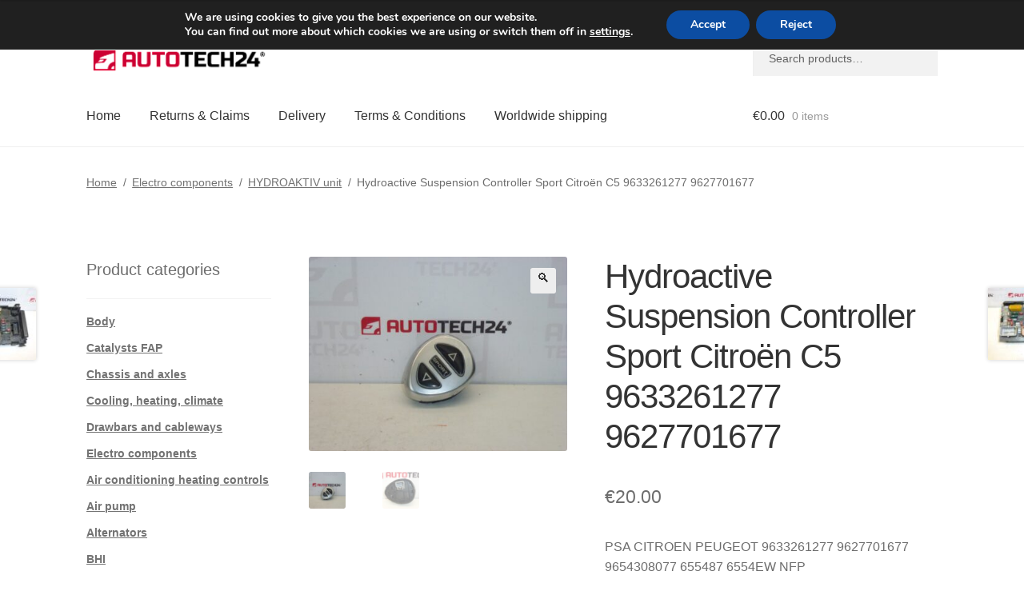

--- FILE ---
content_type: text/css
request_url: https://www.autotech24.eu/wp-content/cache/autoptimize/css/autoptimize_single_90e37bc52586fd4510bc2419e6df60dc.css
body_size: -172
content:
.stripe-gateway-checkout-email-field{position:relative}.stripe-gateway-checkout-email-field button.stripe-gateway-stripelink-modal-trigger{display:none;position:absolute;right:5px;width:64px;height:40px;background:no-repeat url(//www.autotech24.eu/wp-content/plugins/woocommerce-gateway-stripe/assets/css/../images/link.svg);background-color:rgba(0,0,0,0);cursor:pointer;border:none}